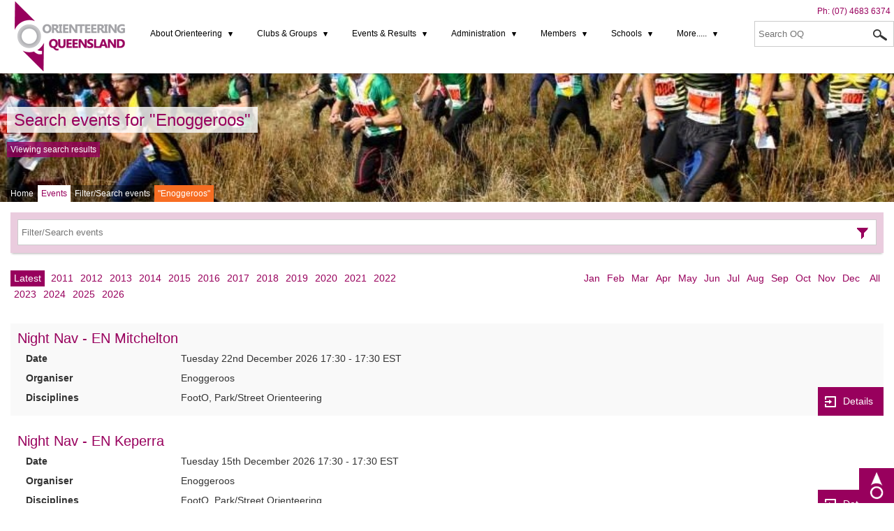

--- FILE ---
content_type: text/html; charset=UTF-8
request_url: https://oq.orienteering.asn.au/events/search/Enoggeroos
body_size: 5811
content:
<!DOCTYPE html>
<html lang="en" id="publicOneColumn">
<head>
<meta charset="utf-8" />
<title>Search events for &quot;Enoggeroos&quot;</title>
<meta name="description" content="Search events for &quot;Enoggeroos&quot;" />
<meta name="viewport" content="width=device-width, user-scalable=no" />
<link href="https://oq.orienteering.asn.au/favicons/favicon.ico" rel="shortcut icon" type="image/x-icon" />
<link rel="apple-touch-icon" sizes="57x57" href="https://oq.orienteering.asn.au/favicons/apple-icon-57x57.png">
<link rel="apple-touch-icon" sizes="60x60" href="https://oq.orienteering.asn.au/favicons/apple-icon-60x60.png">
<link rel="apple-touch-icon" sizes="72x72" href="https://oq.orienteering.asn.au/favicons/apple-icon-72x72.png">
<link rel="apple-touch-icon" sizes="76x76" href="https://oq.orienteering.asn.au/favicons/apple-icon-76x76.png">
<link rel="apple-touch-icon" sizes="114x114" href="https://oq.orienteering.asn.au/favicons/apple-icon-114x114.png">
<link rel="apple-touch-icon" sizes="120x120" href="https://oq.orienteering.asn.au/favicons/apple-icon-120x120.png">
<link rel="apple-touch-icon" sizes="144x144" href="https://oq.orienteering.asn.au/favicons/apple-icon-144x144.png">
<link rel="apple-touch-icon" sizes="152x152" href="https://oq.orienteering.asn.au/favicons/apple-icon-152x152.png">
<link rel="apple-touch-icon" sizes="180x180" href="https://oq.orienteering.asn.au/favicons/apple-icon-180x180.png">
<link rel="icon" type="image/png" sizes="192x192"  href="https://oq.orienteering.asn.au/favicons/android-icon-192x192.png">
<link rel="icon" type="image/png" sizes="32x32" href="https://oq.orienteering.asn.au/favicons/favicon-32x32.png">
<link rel="icon" type="image/png" sizes="96x96" href="https://oq.orienteering.asn.au/favicons/favicon-96x96.png">
<link rel="icon" type="image/png" sizes="16x16" href="https://oq.orienteering.asn.au/favicons/favicon-16x16.png">
<link rel="manifest" href="https://oq.orienteering.asn.au/manifest.json">
<meta name="msapplication-TileColor" content="#ffffff">
<meta name="msapplication-TileImage" content="https://oq.orienteering.asn.au/favicons/ms-icon-144x144.png">
<meta name="theme-color" content="#ffffff">
<meta name="google-site-verification" content="mwvZKDjPUws32u72-10DLgkW7fODiwHiShn-8TN8IO0" />

<link href="https://oq.orienteering.asn.au/feed/latest/" rel="alternate" type="application/rss+xml" title="Latest information" />
<link href="https://oq.orienteering.asn.au/feed/blog-posts/" rel="alternate" type="application/rss+xml" title="Blog posts" />
<link href="https://oq.orienteering.asn.au/feed/articles/" rel="alternate" type="application/rss+xml" title="Articles" />
<link href="https://oq.orienteering.asn.au/feed/forms-and-downloads/" rel="alternate" type="application/rss+xml" title="Forms and Downloads" />
<link href="https://oq.orienteering.asn.au/feed/events/" rel="alternate" type="application/rss+xml" title="Events" />
<link href="https://oq.orienteering.asn.au/feed/gallery-images/" rel="alternate" type="application/rss+xml" title="Gallery images" />
<link href="https://oq.orienteering.asn.au/feed/clubs/" rel="alternate" type="application/rss+xml" title="Clubs" />

<link href="https://oq.orienteering.asn.au/_themes/public/cache/c2b6dd74ee082ff4cf5c1107749e20e0-1665127070-screen-nonie.css" rel="stylesheet" type="text/css" media="screen" />
								<link href="https://oq.orienteering.asn.au/_themes/public/cache/c2b6dd74ee082ff4cf5c1107749e20e0-1547781263-print-nonie.css" rel="stylesheet" type="text/css" media="print" />
								

</head>

<!--[if lt IE 7 ]> <body class="ie6" id="page_events"> <![endif]-->
<!--[if IE 7 ]>    <body class="ie7" id="page_events"> <![endif]-->
<!--[if IE 8 ]>    <body class="ie8" id="page_events"> <![endif]-->
<!--[if IE 9 ]>    <body class="ie9" id="page_events"> <![endif]-->
<!--[if (gt IE 9)|!(IE)]><!--> <body id="page_events"> <!--<![endif]-->
<a id="top"></a>

<div class="clearfix" id="pageHeaderWrap">
    
    <header id="pageHeader">
                
        <p id="logo"><a href="https://oq.orienteering.asn.au/" target="_self" title="Return to the home page"><img src="https://oq.orienteering.asn.au/_themes/public/images/logo.png" alt="Orienteering Queensland" /></a></p>
        
        <p id="phone">Ph: <a href="tel:0746836374">(07) 4683 6374</a> 

        <nav id="menu">
            <ul class="menu_id_3"><li class="menu_level_1 external_link menu_external_195"><a href="#" target="_self"  title="Visit About Orienteering" class="menu_level_1_link" ><span>About Orienteering</span></a><ul class="menu_children menu_parent_195"><li class="menu_level_2 menu_new_to_orienteering"><a href="https://oq.orienteering.asn.au/new-to-orienteering" target="_self"  title="New to Orienteering" class="menu_level_2_link" ><span>New to Orienteering</span></a></li><li class="menu_level_2 menu_foot_orienteering"><a href="https://oq.orienteering.asn.au/foot-orienteering" target="_self"  title="Foot Orienteering" class="menu_level_2_link" ><span>Foot Orienteering</span></a></li><li class="menu_level_2 menu_learn_to_orienteer"><a href="https://oq.orienteering.asn.au/learn-to-orienteer" target="_self"  title="Learn to Orienteer" class="menu_level_2_link" ><span>Learn to Orienteer</span></a></li><li class="menu_level_2 menu_mountain_bike_orienteering"><a href="https://oq.orienteering.asn.au/mountain-bike-orienteering" target="_self"  title="Mountain Bike Orient'ng" class="menu_level_2_link" ><span>Mountain Bike Orient'ng</span></a></li><li class="menu_level_2 menu_history"><a href="https://oq.orienteering.asn.au/history" target="_self"  title="History" class="menu_level_2_link" ><span>History</span></a></li><li class="menu_level_2 menu_blog"><a href="https://oq.orienteering.asn.au/blog" target="_self"  title="Latest news and announcements" class="menu_level_2_link" ><span>Latest News</span></a></li></ul>
			</li><li class="menu_level_1 external_link menu_external_137"><a href="#" target="_self"  title="Visit Clubs &amp; Groups" class="menu_level_1_link" ><span>Clubs & Groups</span></a><ul class="menu_children menu_parent_137"><li class="menu_level_2 menu_clubs"><a href="https://oq.orienteering.asn.au/clubs" target="_self"  title="A list of Orienteering Clubs in Queensland" class="menu_level_2_link" ><span>Clubs</span></a></li><li class="menu_level_2 menu_groups"><a href="https://oq.orienteering.asn.au/groups" target="_self"  title="A list of Orienteering Groups in Queensland" class="menu_level_2_link" ><span>Groups</span></a></li><li class="menu_level_2 menu_training_squads"><a href="https://oq.orienteering.asn.au/training-squads" target="_self"  title="Squads" class="menu_level_2_link" ><span>Squads</span></a></li><li class="menu_level_2 menu_club_positions_contacts"><a href="https://oq.orienteering.asn.au/club-positions-contacts" target="_self"  title="Club Positions &amp; Contacts" class="menu_level_2_link" ><span>Club Positions & Contacts</span></a></li><li class="menu_level_2 menu_social_media_links"><a href="https://oq.orienteering.asn.au/social-media-links" target="_self"  title="Social Media" class="menu_level_2_link" ><span>Social Media</span></a></li></ul>
			</li><li class="menu_level_1 external_link menu_external_122"><a href="#" target="_self"  title="Visit Events &amp; Results" class="menu_level_1_link" ><span>Events & Results</span></a><ul class="menu_children menu_parent_122"><li class="menu_level_2 menu_events activePageLink"><a href="https://oq.orienteering.asn.au/events" target="_self"  title="Latest Events" class="menu_level_2_link" ><span>Event list</span></a></li><li class="menu_level_2 menu_event_calendar"><a href="https://oq.orienteering.asn.au/event-calendar" target="_self"  title="Latest Events" class="menu_level_2_link" ><span>Event Calendar</span></a></li><li class="menu_level_2 menu_current_embargoes"><a href="https://oq.orienteering.asn.au/current-embargoes" target="_self"  title="Map areas embargoed for future major events in Qld" class="menu_level_2_link" ><span>Current Embargoes</span></a></li><li class="menu_level_2 menu_events activePageLink"><a href="https://oq.orienteering.asn.au/events/results" target="_self"  title="Latest Events" class="menu_level_2_link" ><span>Results</span></a></li><li class="external_link menu_level_2 menu_qld_long_champs_2025"><a href="https://oq.orienteering.asn.au/qld-long-champs-2025" target="_blank"  title="Qld Long Champs 2025" class="menu_level_2_link" ><span>Qld Long Champs 2025</span></a></li><li class="menu_level_2 menu_orienteer_of_the_year"><a href="https://oq.orienteering.asn.au/orienteer-of-the-year" target="_self"  title="Orienteer of the Year" class="menu_level_2_link" ><span>Orienteer of the Year</span></a></li><li class="menu_level_2 menu_mtbo_state_series"><a href="https://oq.orienteering.asn.au/mtbo-state-series" target="_self"  title="MTBO State Series" class="menu_level_2_link" ><span>MTBO State Series</span></a></li><li class="menu_level_2 external_link menu_external_209"><a href="https://www.auschamps25.com/" target="_blank" rel="noopener" title="Visit Aus Champs 2025 (Brisb)" class="menu_level_2_link" ><span>Aus Champs 2025 (Brisb)</span></a></li><li class="menu_level_2 menu_oq_event_prices"><a href="https://oq.orienteering.asn.au/oq-event-prices" target="_self"  title="OQ Event Prices" class="menu_level_2_link" ><span>OQ Event Prices</span></a></li><li class="menu_level_2 menu_annual_oq_awards"><a href="https://oq.orienteering.asn.au/annual-oq-awards" target="_self"  title="Annual OQ Awards" class="menu_level_2_link" ><span>Annual OQ Awards</span></a></li></ul>
			</li><li class="menu_level_1 external_link menu_external_140"><a href="#" target="_self"  title="Visit Administration" class="menu_level_1_link" ><span>Administration</span></a><ul class="menu_children menu_parent_140"><li class="menu_level_2 menu_oq_organisation"><a href="https://oq.orienteering.asn.au/oq-organisation" target="_self"  title="OQ Organisation" class="menu_level_2_link" ><span>OQ Organisation</span></a></li><li class="menu_level_2 menu_administration_manual"><a href="https://oq.orienteering.asn.au/administration-manual" target="_self"  title="OQ Admin Manual" class="menu_level_2_link" ><span>OQ Admin Manual</span></a></li><li class="menu_level_2 menu_oq_map_repository"><a href="https://oq.orienteering.asn.au/oq-map-repository" target="_self"  title="A link to Qld Maps on the Omaps website" class="menu_level_2_link" ><span>Map Repository</span></a></li><li class="menu_level_2 menu_oq_weekly_bulletin"><a href="https://oq.orienteering.asn.au/oq-weekly-bulletin" target="_self"  title="OQ Weekly Bulletin" class="menu_level_2_link" ><span>OQ Weekly Bulletin</span></a></li><li class="menu_level_2 menu_forms_and_downloads"><a href="https://oq.orienteering.asn.au/forms-and-downloads/administration/annual-reports" target="_self"  title="OQ Annual Reports" class="menu_level_2_link" ><span>OQ Annual Reports</span></a></li><li class="menu_level_2 external_link menu_external_214"><a href="https://fliphtml5.com/bookcase/jtmtl/" target="_self"  title="Visit OA Annual Reports" class="menu_level_2_link" ><span>OA Annual Reports</span></a></li><li class="menu_level_2 menu_insurance_policies"><a href="https://oq.orienteering.asn.au/insurance-policies" target="_self"  title="Insurance Policies" class="menu_level_2_link" ><span>Insurance Policies</span></a></li><li class="menu_level_2 menu_contact"><a href="https://oq.orienteering.asn.au/contact" target="_self"  title="Make a general enquiry or contact commitee members" class="menu_level_2_link" ><span>Contacts</span></a></li></ul>
			</li><li class="menu_level_1 external_link menu_external_143"><a href="#" target="_self"  title="Visit Members" class="menu_level_1_link" ><span>Members</span></a><ul class="menu_children menu_parent_143"><li class="menu_level_2 menu_membership"><a href="https://oq.orienteering.asn.au/membership" target="_self"  title="How to join up &amp; renew" class="menu_level_2_link" ><span>Membership Info</span></a></li><li class="menu_level_2 menu_ao_magazine"><a href="https://oq.orienteering.asn.au/ao-magazine" target="_self"  title="Australian Orienteering Magazine -hard copy or online" class="menu_level_2_link" ><span>AO Magazine options</span></a></li><li class="menu_level_2 menu_child_and_youth_safety"><a href="https://oq.orienteering.asn.au/child-and-youth-safety" target="_self"  title="Child and Youth Safety" class="menu_level_2_link" ><span>Child and Youth Safety</span></a></li><li class="menu_level_2 menu_blog"><a href="https://oq.orienteering.asn.au/blog" target="_self"  title="Latest news and announcements" class="menu_level_2_link" ><span>blogs</span></a></li><li class="menu_level_2 menu_gallery"><a href="https://oq.orienteering.asn.au/gallery" target="_self"  title="Member gallery" class="menu_level_2_link" ><span>Gallery</span></a></li><li class="menu_level_2 external_link menu_external_203"><a href="https://oq.orienteering.asn.au/volunteer-rewards" target="_self"  title="Visit Volunteer Rewards" class="menu_level_2_link" ><span>Volunteer Rewards</span></a></li></ul>
			</li><li class="menu_level_1 external_link menu_external_144"><a href="#" target="_self"  title="Visit Schools" class="menu_level_1_link" ><span>Schools</span></a><ul class="menu_children menu_parent_144"><li class="menu_level_2 menu_sporting_schools"><a href="https://oq.orienteering.asn.au/sporting-schools" target="_self"  title="Sporting Schools" class="menu_level_2_link" ><span>Sporting Schools</span></a></li><li class="menu_level_2 menu_for_teachers_and_students"><a href="https://oq.orienteering.asn.au/for-teachers-and-students" target="_self"  title="Links to useful information and resources" class="menu_level_2_link" ><span>For Teachers & Students</span></a></li><li class="menu_level_2 menu_accredited_coaching_courses"><a href="https://oq.orienteering.asn.au/accredited-coaching-courses" target="_self"  title="Become an accredited Orienteering coach" class="menu_level_2_link" ><span>Accredited Coaching Qual's</span></a></li><li class="menu_level_2 menu_child_and_youth_safety"><a href="https://oq.orienteering.asn.au/child-and-youth-safety" target="_self"  title="Child and Youth Safety" class="menu_level_2_link" ><span>Child and Youth Safety</span></a></li><li class="menu_level_2 menu_lesson_plans_and_resources"><a href="https://oq.orienteering.asn.au/lesson-plans-and-resources" target="_self"  title="Lesson Plans &amp; Resources" class="menu_level_2_link" ><span>Lesson Plans & Resources</span></a></li><li class="menu_level_2 menu_risk_assessments"><a href="https://oq.orienteering.asn.au/risk-assessments" target="_self"  title="Risk Assessments" class="menu_level_2_link" ><span>Risk Assessments</span></a></li><li class="menu_level_2 menu_financial_assistance"><a href="https://oq.orienteering.asn.au/financial-assistance" target="_self"  title="Financial subsidies available for juniors" class="menu_level_2_link" ><span>Financial Assistance</span></a></li><li class="menu_level_2 menu_o_games_book"><a href="https://oq.orienteering.asn.au/o-games-book" target="_self"  title="Orienteering Games book-the ultimate resource for teachers &amp; coaches" class="menu_level_2_link" ><span>O Games Resource Book</span></a></li></ul>
			</li><li class="menu_level_1 external_link menu_external_200"><a href="#" target="_self"  title="Visit More....." class="menu_level_1_link" ><span>More.....</span></a><ul class="menu_children menu_parent_200"><li class="menu_level_2 menu_forms_and_downloads"><a href="https://oq.orienteering.asn.au/forms-and-downloads" target="_self"  title="Forms &amp; Downloads" class="menu_level_2_link" ><span>Forms & Downloads</span></a></li><li class="menu_level_2 menu_permanent_courses"><a href="https://oq.orienteering.asn.au/permanent-courses" target="_self"  title="Permanent Courses" class="menu_level_2_link" ><span>Permanent Courses</span></a></li><li class="menu_level_2 menu_maprun_parks_gold_coast"><a href="https://oq.orienteering.asn.au/maprun-parks-gold-coast" target="_self"  title="Maprun Parks Gold Coast" class="menu_level_2_link" ><span>Maprun Parks Gold Coast</span></a></li><li class="menu_level_2 menu_nightnav_gold_coast"><a href="https://oq.orienteering.asn.au/nightnav-gold-coast" target="_self"  title="NightNav Gold Coast" class="menu_level_2_link" ><span>NightNav Gold Coast</span></a></li></ul>
			</li></ul>
			        </nav>
        
        <div id="quickSearch">
            <form action="https://oq.orienteering.asn.au/search" method="post" enctype="multipart/form-data" name="form_search_results" target="_self" id="form_search_results">
<label for="search_term">Search</label> <input type="text" name="search_term" id="search_term" value="" class="inputTextField" placeholder="Search OQ" /> <button type="submit" id="search_button" name="search_button" class="formButton waitModal" title="Search Orienteering Queensland"><span>Search</span></button>
</form>
        </div>

    </header>
    
</div><!--End pageHeaderWrap-->


<div class="clearfix" id="pageHeadingWrap" style="background-image:url(https://oq.orienteering.asn.au/file/images/page_feature_events.jpg);">  


    <div id="pageHeading">
                
        <h1><a href="https://oq.orienteering.asn.au/events/search/Enoggeroos/" target="_self">Search events for &quot;Enoggeroos&quot;</a></h1>
        
                <div id="pageTagline">
            <p>Viewing search results</p>        </div>
           
             
                <nav id="pageBreadcrumbs">
            <ul class="breadCrumbs">
<li class="first"><a href="https://oq.orienteering.asn.au/" target="_self" title="Orienteering Queensland">Home</a></li><li><a href="https://oq.orienteering.asn.au/events" target="_self" title="Latest Events" class="currentPage">Events</a></li><li>Filter/Search events</li><li class="last">&quot;Enoggeroos&quot;</li></ul>
        </nav>
                
    </div> 
    

</div><!--End pageHeadingWrap-->

	
<div id="pageContentWrap">
    
	    <main class="clearfix" id="pageContent">
        
                <div id="pagePrimaryContent">
        
            

<div id="liveEventsSearch">

<form action="https://oq.orienteering.asn.au/events/search" method="post" enctype="multipart/form-data" name="form_events_search" target="_self" id="form_events_search">
<label for="search_term">Filter</label> <input type="text" name="events_search_term" id="events_search_term" value="" class="inputTextField" placeholder="Filter/Search events" /> <button type="submit" id="events_search_button" name="events_search_button" class="formButton waitModal" title="Filter Search events"><span>Filter Search</span></button>
</form>

</div>

<nav class="columnContainer" id="yearMonthLinks">
    <p class="splitLeft yearLinks"><a class="linkLatest" href="https://oq.orienteering.asn.au/events/start/20260101/end/20260131" target="_self" title="View the latest events">Latest</a> <a  href="https://oq.orienteering.asn.au/events/start/20110101/end/20111231" target="_self" title="View events for 2011">2011</a><a  href="https://oq.orienteering.asn.au/events/start/20120101/end/20121231" target="_self" title="View events for 2012">2012</a><a  href="https://oq.orienteering.asn.au/events/start/20130101/end/20131231" target="_self" title="View events for 2013">2013</a><a  href="https://oq.orienteering.asn.au/events/start/20140101/end/20141231" target="_self" title="View events for 2014">2014</a><a  href="https://oq.orienteering.asn.au/events/start/20150101/end/20151231" target="_self" title="View events for 2015">2015</a><a  href="https://oq.orienteering.asn.au/events/start/20160101/end/20161231" target="_self" title="View events for 2016">2016</a><a  href="https://oq.orienteering.asn.au/events/start/20170101/end/20171231" target="_self" title="View events for 2017">2017</a><a  href="https://oq.orienteering.asn.au/events/start/20180101/end/20181231" target="_self" title="View events for 2018">2018</a><a  href="https://oq.orienteering.asn.au/events/start/20190101/end/20191231" target="_self" title="View events for 2019">2019</a><a  href="https://oq.orienteering.asn.au/events/start/20200101/end/20201231" target="_self" title="View events for 2020">2020</a><a  href="https://oq.orienteering.asn.au/events/start/20210101/end/20211231" target="_self" title="View events for 2021">2021</a><a  href="https://oq.orienteering.asn.au/events/start/20220101/end/20221231" target="_self" title="View events for 2022">2022</a><a  href="https://oq.orienteering.asn.au/events/start/20230101/end/20231231" target="_self" title="View events for 2023">2023</a><a  href="https://oq.orienteering.asn.au/events/start/20240101/end/20241231" target="_self" title="View events for 2024">2024</a><a  href="https://oq.orienteering.asn.au/events/start/20250101/end/20251231" target="_self" title="View events for 2025">2025</a><a  href="https://oq.orienteering.asn.au/events/start/20260101/end/20261231" target="_self" title="View events for 2026">2026</a></p>
    <p class="splitRight monthLinks"><a  href="https://oq.orienteering.asn.au/events/start/20260101/end/20260131" target="_self" title="View events for January">Jan</a><a  href="https://oq.orienteering.asn.au/events/start/20260201/end/20260228" target="_self" title="View events for February">Feb</a><a  href="https://oq.orienteering.asn.au/events/start/20260301/end/20260331" target="_self" title="View events for March">Mar</a><a  href="https://oq.orienteering.asn.au/events/start/20260401/end/20260430" target="_self" title="View events for April">Apr</a><a  href="https://oq.orienteering.asn.au/events/start/20260501/end/20260531" target="_self" title="View events for May">May</a><a  href="https://oq.orienteering.asn.au/events/start/20260601/end/20260630" target="_self" title="View events for June">Jun</a><a  href="https://oq.orienteering.asn.au/events/start/20260701/end/20260731" target="_self" title="View events for July">Jul</a><a  href="https://oq.orienteering.asn.au/events/start/20260801/end/20260831" target="_self" title="View events for August">Aug</a><a  href="https://oq.orienteering.asn.au/events/start/20260901/end/20260930" target="_self" title="View events for September">Sep</a><a  href="https://oq.orienteering.asn.au/events/start/20261001/end/20261031" target="_self" title="View events for October">Oct</a><a  href="https://oq.orienteering.asn.au/events/start/20261101/end/20261130" target="_self" title="View events for November">Nov</a><a  href="https://oq.orienteering.asn.au/events/start/20261201/end/20261231" target="_self" title="View events for December">Dec</a> <a  href="https://oq.orienteering.asn.au/events/start/20260101/end/20261231" target="_self" title="View all events for the current year">All</a></p>
</nav>
   
<section id="listEvents" class="listEvents">

			<article class="event" id="event_21465">
			
			<h1><a href="https://oq.orienteering.asn.au/events/21465" target="_blank" title="View event details">Night Nav - EN Mitchelton</a></h1>
			<dl>
			<dt>Date</dt>
			<dd>Tuesday 22nd December 2026 17:30 - 17:30 EST</dd>
		  
						<dt>Organiser</dt>
			<dd>Enoggeroos</dd>
						
						<dt>Disciplines</dt>
			<dd>FootO, Park/Street Orienteering</dd>
						
						
			</dl>
			
			<p class="eventLink"><a class="linkButton" href="https://oq.orienteering.asn.au/events/21465" target="_blank" title="View event details"><span>Details</span></a></p>
				
		</article>
		
			<article class="event" id="event_21464">
			
			<h1><a href="https://oq.orienteering.asn.au/events/21464" target="_blank" title="View event details">Night Nav - EN Keperra</a></h1>
			<dl>
			<dt>Date</dt>
			<dd>Tuesday 15th December 2026 17:30 - 17:30 EST</dd>
		  
						<dt>Organiser</dt>
			<dd>Enoggeroos</dd>
						
						<dt>Disciplines</dt>
			<dd>FootO, Park/Street Orienteering</dd>
						
						
			</dl>
			
			<p class="eventLink"><a class="linkButton" href="https://oq.orienteering.asn.au/events/21464" target="_blank" title="View event details"><span>Details</span></a></p>
				
		</article>
		
			<article class="event" id="event_21463">
			
			<h1><a href="https://oq.orienteering.asn.au/events/21463" target="_blank" title="View event details">Night Nav - EN Bracken Ridge</a></h1>
			<dl>
			<dt>Date</dt>
			<dd>Tuesday 08th December 2026 17:30 - 17:30 EST</dd>
		  
						<dt>Organiser</dt>
			<dd>Enoggeroos</dd>
						
						<dt>Disciplines</dt>
			<dd>FootO, Park/Street Orienteering</dd>
						
						
			</dl>
			
			<p class="eventLink"><a class="linkButton" href="https://oq.orienteering.asn.au/events/21463" target="_blank" title="View event details"><span>Details</span></a></p>
				
		</article>
		
			<article class="event" id="event_21462">
			
			<h1><a href="https://oq.orienteering.asn.au/events/21462" target="_blank" title="View event details">Night Nav - EN Chermside South</a></h1>
			<dl>
			<dt>Date</dt>
			<dd>Tuesday 01st December 2026 17:30 - 17:30 EST</dd>
		  
						<dt>Organiser</dt>
			<dd>Enoggeroos</dd>
						
						<dt>Disciplines</dt>
			<dd>FootO, Park/Street Orienteering</dd>
						
						
			</dl>
			
			<p class="eventLink"><a class="linkButton" href="https://oq.orienteering.asn.au/events/21462" target="_blank" title="View event details"><span>Details</span></a></p>
				
		</article>
		
			<article class="event" id="event_21461">
			
			<h1><a href="https://oq.orienteering.asn.au/events/21461" target="_blank" title="View event details">Night Nav - EN Wooloowin - NEW MAP</a></h1>
			<dl>
			<dt>Date</dt>
			<dd>Tuesday 24th November 2026 17:30 - 17:30 EST</dd>
		  
						<dt>Organiser</dt>
			<dd>Enoggeroos</dd>
						
						<dt>Disciplines</dt>
			<dd>FootO, Park/Street Orienteering</dd>
						
						
			</dl>
			
			<p class="eventLink"><a class="linkButton" href="https://oq.orienteering.asn.au/events/21461" target="_blank" title="View event details"><span>Details</span></a></p>
				
		</article>
		
			<article class="event" id="event_21460">
			
			<h1><a href="https://oq.orienteering.asn.au/events/21460" target="_blank" title="View event details">Night Nav - EN Ferny Hills</a></h1>
			<dl>
			<dt>Date</dt>
			<dd>Tuesday 17th November 2026 17:30 - 17:30 EST</dd>
		  
						<dt>Organiser</dt>
			<dd>Enoggeroos</dd>
						
						<dt>Disciplines</dt>
			<dd>FootO, Park/Street Orienteering</dd>
						
						
			</dl>
			
			<p class="eventLink"><a class="linkButton" href="https://oq.orienteering.asn.au/events/21460" target="_blank" title="View event details"><span>Details</span></a></p>
				
		</article>
		
			<article class="event" id="event_21459">
			
			<h1><a href="https://oq.orienteering.asn.au/events/21459" target="_blank" title="View event details">Night Nav - EN Downey Park</a></h1>
			<dl>
			<dt>Date</dt>
			<dd>Tuesday 10th November 2026 17:30 - 17:30 EST</dd>
		  
						<dt>Organiser</dt>
			<dd>Enoggeroos</dd>
						
						<dt>Disciplines</dt>
			<dd>FootO, Park/Street Orienteering</dd>
						
						
			</dl>
			
			<p class="eventLink"><a class="linkButton" href="https://oq.orienteering.asn.au/events/21459" target="_blank" title="View event details"><span>Details</span></a></p>
				
		</article>
		
			<article class="event" id="event_21458">
			
			<h1><a href="https://oq.orienteering.asn.au/events/21458" target="_blank" title="View event details">Night Nav - EN Everton Hills</a></h1>
			<dl>
			<dt>Date</dt>
			<dd>Tuesday 03rd November 2026 17:30 - 17:30 EST</dd>
		  
						<dt>Organiser</dt>
			<dd>Enoggeroos</dd>
						
						<dt>Disciplines</dt>
			<dd>FootO, Park/Street Orienteering</dd>
						
						
			</dl>
			
			<p class="eventLink"><a class="linkButton" href="https://oq.orienteering.asn.au/events/21458" target="_blank" title="View event details"><span>Details</span></a></p>
				
		</article>
		
			<article class="event" id="event_22876">
			
			<h1><a href="https://oq.orienteering.asn.au/events/22876" target="_blank" title="View event details">EN Learn to Orienteer Term 2 Series - Ross Rd. tbc</a></h1>
			<dl>
			<dt>Date</dt>
			<dd>Sunday 28th June 2026 09:30 - 09:30 EST</dd>
		  
						<dt>Organiser</dt>
			<dd>Enoggeroos</dd>
						
						<dt>Disciplines</dt>
			<dd>FootO, Park/Street Orienteering</dd>
						
						
			</dl>
			
			<p class="eventLink"><a class="linkButton" href="https://oq.orienteering.asn.au/events/22876" target="_blank" title="View event details"><span>Details</span></a></p>
				
		</article>
		
			<article class="event" id="event_23371">
			
			<h1><a href="https://oq.orienteering.asn.au/events/23371" target="_blank" title="View event details">EN Learn to Orienteer Term 2 Series - Old Petrie Town</a></h1>
			<dl>
			<dt>Date</dt>
			<dd>Saturday 20th June 2026 14:30 - 14:30 EST</dd>
		  
						<dt>Organiser</dt>
			<dd>Enoggeroos</dd>
						
						<dt>Disciplines</dt>
			<dd>FootO</dd>
						
						
			</dl>
			
			<p class="eventLink"><a class="linkButton" href="https://oq.orienteering.asn.au/events/23371" target="_blank" title="View event details"><span>Details</span></a></p>
				
		</article>
		
			<article class="event" id="event_23370">
			
			<h1><a href="https://oq.orienteering.asn.au/events/23370" target="_blank" title="View event details">EN Learn to Orienteer Term 2 Series - Pine Rivers SHS</a></h1>
			<dl>
			<dt>Date</dt>
			<dd>Saturday 13th June 2026 14:30 - 14:30 EST</dd>
		  
						<dt>Organiser</dt>
			<dd>Enoggeroos</dd>
						
						<dt>Disciplines</dt>
			<dd>FootO</dd>
						
						
			</dl>
			
			<p class="eventLink"><a class="linkButton" href="https://oq.orienteering.asn.au/events/23370" target="_blank" title="View event details"><span>Details</span></a></p>
				
		</article>
		
			<article class="event" id="event_23369">
			
			<h1><a href="https://oq.orienteering.asn.au/events/23369" target="_blank" title="View event details">EN Learn to Orienteer Term 2 Series - Hillbrook Anglican College</a></h1>
			<dl>
			<dt>Date</dt>
			<dd>Saturday 06th June 2026 14:30 - 14:30 EST</dd>
		  
						<dt>Organiser</dt>
			<dd>Enoggeroos</dd>
						
						<dt>Disciplines</dt>
			<dd>FootO</dd>
						
						
			</dl>
			
			<p class="eventLink"><a class="linkButton" href="https://oq.orienteering.asn.au/events/23369" target="_blank" title="View event details"><span>Details</span></a></p>
				
		</article>
		
			<article class="event" id="event_23368">
			
			<h1><a href="https://oq.orienteering.asn.au/events/23368" target="_blank" title="View event details">EN Learn to Orienteer Term 2 Series - Grovely SS tbc</a></h1>
			<dl>
			<dt>Date</dt>
			<dd>Saturday 30th May 2026 14:30 - 14:30 EST</dd>
		  
						<dt>Organiser</dt>
			<dd>Enoggeroos</dd>
						
						<dt>Disciplines</dt>
			<dd>FootO</dd>
						
						
			</dl>
			
			<p class="eventLink"><a class="linkButton" href="https://oq.orienteering.asn.au/events/23368" target="_blank" title="View event details"><span>Details</span></a></p>
				
		</article>
		
			<article class="event" id="event_21467">
			
			<h1><a href="https://oq.orienteering.asn.au/events/21467" target="_blank" title="View event details">EN L2O Series 3 -  tbc</a></h1>
			<dl>
			<dt>Date</dt>
			<dd>Saturday 23rd May 2026 14:30 - 14:30 EST</dd>
		  
						<dt>Organiser</dt>
			<dd>Enoggeroos</dd>
						
						<dt>Disciplines</dt>
			<dd>FootO, Park/Street Orienteering</dd>
						
						
			</dl>
			
			<p class="eventLink"><a class="linkButton" href="https://oq.orienteering.asn.au/events/21467" target="_blank" title="View event details"><span>Details</span></a></p>
				
		</article>
		
			<article class="event" id="event_23367">
			
			<h1><a href="https://oq.orienteering.asn.au/events/23367" target="_blank" title="View event details">EN Learn to Orienteer Term 2 Series - Redcliffe SHS tbc</a></h1>
			<dl>
			<dt>Date</dt>
			<dd>Saturday 23rd May 2026 14:30 - 14:30 EST</dd>
		  
						<dt>Organiser</dt>
			<dd>Enoggeroos</dd>
						
						<dt>Disciplines</dt>
			<dd>FootO</dd>
						
						
			</dl>
			
			<p class="eventLink"><a class="linkButton" href="https://oq.orienteering.asn.au/events/23367" target="_blank" title="View event details"><span>Details</span></a></p>
				
		</article>
		
			<article class="event" id="event_23366">
			
			<h1><a href="https://oq.orienteering.asn.au/events/23366" target="_blank" title="View event details">EN Learn to Orienteer Term 2 Series - Bray Park SHS tbc</a></h1>
			<dl>
			<dt>Date</dt>
			<dd>Saturday 16th May 2026 14:30 - 14:30 EST</dd>
		  
						<dt>Organiser</dt>
			<dd>Enoggeroos</dd>
						
						<dt>Disciplines</dt>
			<dd>FootO</dd>
						
						
			</dl>
			
			<p class="eventLink"><a class="linkButton" href="https://oq.orienteering.asn.au/events/23366" target="_blank" title="View event details"><span>Details</span></a></p>
				
		</article>
		
			<article class="event" id="event_21466">
			
			<h1><a href="https://oq.orienteering.asn.au/events/21466" target="_blank" title="View event details">EN L2O Series 1 -  tbc</a></h1>
			<dl>
			<dt>Date</dt>
			<dd>Saturday 09th May 2026 14:30 - 14:30 EST</dd>
		  
						<dt>Organiser</dt>
			<dd>Enoggeroos</dd>
						
						<dt>Disciplines</dt>
			<dd>FootO, Park/Street Orienteering</dd>
						
						
			</dl>
			
			<p class="eventLink"><a class="linkButton" href="https://oq.orienteering.asn.au/events/21466" target="_blank" title="View event details"><span>Details</span></a></p>
				
		</article>
		
			<article class="event" id="event_22861">
			
			<h1><a href="https://oq.orienteering.asn.au/events/22861" target="_blank" title="View event details">Night Nav NW - EN - Narangba</a></h1>
			<dl>
			<dt>Date</dt>
			<dd>Thursday 02nd April 2026 18:00 - 18:00 EST</dd>
		  
						<dt>Organiser</dt>
			<dd>Enoggeroos</dd>
						
						<dt>Disciplines</dt>
			<dd>FootO, Park/Street Orienteering</dd>
						
						
			</dl>
			
			<p class="eventLink"><a class="linkButton" href="https://oq.orienteering.asn.au/events/22861" target="_blank" title="View event details"><span>Details</span></a></p>
				
		</article>
		
			<article class="event" id="event_22888">
			
			<h1><a href="https://oq.orienteering.asn.au/events/22888" target="_blank" title="View event details">EN Learn to Orienteer Nth Series - John Bray Park</a></h1>
			<dl>
			<dt>Date</dt>
			<dd>Saturday 28th March 2026 15:30 - 15:30 EST</dd>
		  
						<dt>Organiser</dt>
			<dd>Enoggeroos</dd>
						
						<dt>Disciplines</dt>
			<dd>FootO, Park/Street Orienteering</dd>
						
						
			</dl>
			
			<p class="eventLink"><a class="linkButton" href="https://oq.orienteering.asn.au/events/22888" target="_blank" title="View event details"><span>Details</span></a></p>
				
		</article>
		
			<article class="event" id="event_22860">
			
			<h1><a href="https://oq.orienteering.asn.au/events/22860" target="_blank" title="View event details">Night Nav NW - EN - Warner</a></h1>
			<dl>
			<dt>Date</dt>
			<dd>Thursday 26th March 2026 18:00 - 18:00 EST</dd>
		  
						<dt>Organiser</dt>
			<dd>Enoggeroos</dd>
						
						<dt>Disciplines</dt>
			<dd>FootO, Park/Street Orienteering</dd>
						
						
			</dl>
			
			<p class="eventLink"><a class="linkButton" href="https://oq.orienteering.asn.au/events/22860" target="_blank" title="View event details"><span>Details</span></a></p>
				
		</article>
		
		
	<footer class="clearfix" id="subNavBottom">
		
		<nav class="compactPagination">
			<span class="pagesNum">Page 1 of 11 </span><a class="nextLink" href="https://oq.orienteering.asn.au/events/search/Enoggeroos/page/2" target="_self" title="Go to the next page"><span>Next</span></a> 		</nav> 
		
		<p id="eventorLink">Events are updated from the Eventor website once every 8 hours. <a href="https://eventor.orienteering.asn.au/" target="_blank">Check Eventor for the latest information when entering</a>.</p>
	<p id="pdfLink"><a class="linkButton linkPdf" href="https://oq.orienteering.asn.au/events/pdf-events/search/Enoggeroos" target="_self" title="Save and download results as PDF file">PDF event list</a></p>
	</footer>
	        
</section>
            
        </div><!--End pagePrimaryContent-->
                
                
    </main>
    
</div><!--End pageContentWrap-->
    


<div class="clearfix" id="pageFooterWrap">

    <div id="pageFooter">    
        
        <div id="footerBlockOne">
            <div id="footerContact">
<h4>Get in touch</h4>

<div class="clearfix">
<div class="splitLeft">
<p class="iconPhone">(07) 4683 6374</p>

<p class="iconEmail"><a href="mailto:oq@oq.asn.au">oq@oq.asn.au</a></p>
</div>

<div class="splitRight">
<p><a class="linkButton" href="https://oq.orienteering.asn.au/contact" id="fullContactListButton" target="_self" title="View a full list of OQ contacts">View all contacts</a></p>
</div>
</div>

<div class="clearfix">
<div class="splitLeft">
<p><a class="linkButton" href="https://asn.us12.list-manage.com/subscribe/post?u=3c6b5a4ce89fe090e4f70cc54&amp;id=6edab1db96" id="subscribeButton" target="_blank" title="Subscribe to the OQ weekly E-Bulletin">Subscribe to OQ weekly E-Bulletin</a></p>
</div>

<div class="splitRight">
<p class="facebookLink"><a href="https://www.facebook.com/OrienteeringQld/" target="_blank"><img alt="Find us on Facebook" src="https://oq.orienteering.asn.au/file/images/find_us_on_facebook.png" style="width: 128px; height: 25px;" /></a></p>
</div>
</div>
</div>        </div><div id="footerBlockTwo">
            <div>    <figure class="keyContent" id="footer_1_10">
        
        <a href="https://www.qld.gov.au/" target="_blank"><img src="https://oq.orienteering.asn.au/file/banners/banners_image_footer_1_10.png" /></a>        
    </figure>
    </div>        </div><div id="footerBlockThree">
            <div>    <figure class="keyContent" id="footer_2_11">
        
        <a href="https://www.sportingschools.gov.au/" target="_blank"><img src="https://oq.orienteering.asn.au/file/banners/banners_image_footer_2_11.jpg" /></a>        
    </figure>
    </div>        </div><div id="footerBlockFour">
            <div>    <figure class="keyContent" id="footer_3_15">
        
        <a href="https://orienteering.asn.au/" target="_blank"><img src="https://oq.orienteering.asn.au/file/banners/banners_image_footer_3_15.jpg" /></a>        
    </figure>
    </div>        </div>
        
        <div id="pageFooterClear">
            <nav id="pageFooterMenu">
                <ul class="menu_id_4"><li class="menu_level_1 menu_home"><a href="https://oq.orienteering.asn.au/" target="_self"  title="Home" class="menu_level_1_link" ><span>Home</span></a></li><li class="menu_level_1 menu_privacy_policy"><a href="https://oq.orienteering.asn.au/privacy-policy" target="_blank" rel="popup" title="Privacy policy" class="menu_level_1_link" ><span>Privacy policy</span></a></li><li class="menu_level_1 menu_sitemap"><a href="https://oq.orienteering.asn.au/sitemap" target="_self"  title="Sitemap" class="menu_level_1_link" ><span>Sitemap</span></a></li><li class="menu_level_1 menu_login"><a href="https://oq.orienteering.asn.au/login" target="_self"  title="Admin login" class="menu_level_1_link" ><span>Admin login</span></a></li></ul>
			            </nav>
            <p id="copyrightNotice">&copy; Orienteering Queensland 2026</p>
            <p id="attribution">Website by <a href="http://www.clintdesign.com" title="Web design and development Brisbane" target="_blank">clintdesign</a></p>
        </div>
        
    </div>

</div><!--End pageFooterWrap-->

<a id="pageTopLink" href="#top" title="Return to top"><span>Return to top</span></a>

<script type="text/javascript" src="https://oq.orienteering.asn.au/_themes/public/cache/0560b6bac96341e94d79fe51a78ebcc0-1552525441-nonie.js"></script>
						<!--[if lt IE 9]>
<script type="text/javascript" src="https://oq.orienteering.asn.au/_themes/public/cache/0560b6bac96341e94d79fe51a78ebcc0-1504222878-lt-ie-9.js"></script>
						<![endif]-->

<!--[if lt IE 9]>
<script src="https://oq.orienteering.asn.au/_themes/public/javascript/html5shiv.js"></script>
<script src="https://oq.orienteering.asn.au/_themes/public/javascript/media_queries.js"></script>
<![endif]-->




</body>
</html>